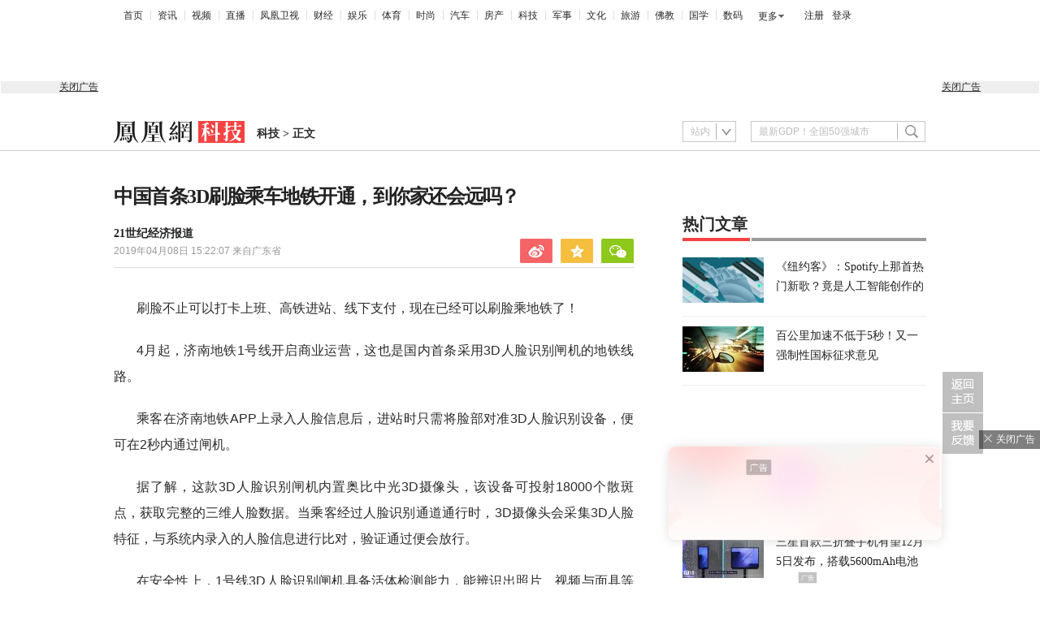

--- FILE ---
content_type: text/html; charset=UTF-8
request_url: https://region.ifeng.com/get?format=js&callback=fa_0_176301753892048
body_size: 85
content:
(function(){fa_0_176301753892048("9999_9999_[abroad][3.148.246.239]")})();

--- FILE ---
content_type: text/html; charset=utf-8
request_url: https://survey.news.ifeng.com/api/getaccumulatorweight?format=js&key=ucms_7lhpqj1S3rEding&serviceid=2&callback=getaccumulator
body_size: 83
content:
(function(){var surveyJsonVarStr___={"code":1,"msg":"success","data":{"browse":{"ucms_7lhpqj1S3rEding":92}}};
 getaccumulator(surveyJsonVarStr___);})();

--- FILE ---
content_type: text/javascript; charset=utf-8
request_url: https://x0.ifengimg.com/feprod/c/web/d/yg.js
body_size: 8416
content:
!function(e){var t={};function n(r){if(t[r])return t[r].exports;var i=t[r]={i:r,l:!1,exports:{}};return e[r].call(i.exports,i,i.exports,n),i.l=!0,i.exports}n.m=e,n.c=t,n.d=function(e,t,r){n.o(e,t)||Object.defineProperty(e,t,{enumerable:!0,get:r})},n.r=function(e){"undefined"!=typeof Symbol&&Symbol.toStringTag&&Object.defineProperty(e,Symbol.toStringTag,{value:"Module"}),Object.defineProperty(e,"__esModule",{value:!0})},n.t=function(e,t){if(1&t&&(e=n(e)),8&t)return e;if(4&t&&"object"==typeof e&&e&&e.__esModule)return e;var r=Object.create(null);if(n.r(r),Object.defineProperty(r,"default",{enumerable:!0,value:e}),2&t&&"string"!=typeof e)for(var i in e)n.d(r,i,function(t){return e[t]}.bind(null,i));return r},n.n=function(e){var t=e&&e.__esModule?function(){return e["default"]}:function(){return e};return n.d(t,"a",t),t},n.o=function(e,t){return Object.prototype.hasOwnProperty.call(e,t)},n.p="/",n(n.s=3)}([function(e,t,n){"use strict";var r,i=(r=document.createStyleSheet&&navigator.userAgent.indexOf("compatible")>-1&&navigator.userAgent.indexOf("MSIE")>-1,function(e){if(r)for(var t=document.createStyleSheet(),n=e.replace(/\/\*[^\*]*\*\//g,"").replace(/@[^{]*\{/g,"").match(/[^\{\}]+\{[^\}]+\}/g),i=0;i<n.length;i++){var o=n[i].match(/(.*)\s*\{\s*(.*)\}/);if(o)try{t.addRule(o[1],o[2])}catch(s){}}else{var a=document.createElement("style");a.type="text/css",a.innerHTML=e,document.getElementsByTagName("HEAD")[0].appendChild(a)}});e.exports=i},function(e,t,n){"use strict";function r(e){if(function(e){if(e)return"function"==typeof e&&(e=e()),"string"==typeof e&&("http:"==e.substr(0,5)||"https:"==e.substr(0,6)||"//"==e.substr(0,2));return!1}(e)){var t=document.createElement("IMG");t.onload=t.onerror=function(){this.onload=t.onerror=null,document.body.removeChild(this)},t.style.position="absolute",t.style.top="-1px",t.style.left="-1px",t.style.width="1px",t.style.height="1px",t.style.display="none",document.body.appendChild(t),t.src=e}}e.exports=function(e){for(var t=0;t<e.length;t++)r(e[t])}},function(e,t,n){"use strict";Object.defineProperty(t,"__esModule",{value:!0});var r="function"==typeof Symbol&&"symbol"==typeof Symbol.iterator?function(e){return typeof e}:function(e){return e&&"function"==typeof Symbol&&e.constructor===Symbol&&e!==Symbol.prototype?"symbol":typeof e},i=n(10),o=function(){var e=navigator.userAgent.toLowerCase(),t={br:"",device:"",ver:"",params:null,os:""};function n(e){for(var t=[{name:"ie",test:/msie/},{name:"opera",test:/opera/},{name:"firefox",test:/firefox/},{name:"safari",test:/safari.*(?!chrome)/},{name:"chrome",test:/chrome/},{name:"wph",test:/windows phone/},{name:"ps",test:/playstation/},{name:"uc",test:/ucbrowser|ucweb/},{name:"ps",test:/playstation/},{name:"xiaomi",test:/xiaomi/},{name:"qq",test:/qqbrowser/},{name:"weixin",test:/micromessenger/},{name:"360",test:/360browser/},{name:"baidu",test:/baidu/},{name:"qqwebview",test:/ qq/},{name:"sougou",test:/sougou/},{name:"liebao",test:/liebaofast/},{name:"letv",test:/eui browser/}],n="un",r=0;r<t.length;r++){var i=t[r];i.test.test(e)&&(n=i.name)}return n}return{br:t,getOs:function(){return""==t.os&&(t.os=function(e){if(navigator){var t="Win32"==navigator.platform||"Windows"==navigator.platform,n="Mac68K"==navigator.platform||"MacPPC"==navigator.platform||"Macintosh"==navigator.platform||"MacIntel"==navigator.platform;if(n)return"mac";if(t){if(e.indexOf("windows nt 5.0")>-1||e.indexOf("windows 2000")>-1)return"win2000";if(e.indexOf("windows nt 5.1")>-1||e.indexOf("windows XP")>-1)return"winXP";if(e.indexOf("windows nt 5.2")>-1||e.indexOf("windows 2003")>-1)return"win2003";if(e.indexOf("windows nt 6.0")>-1||e.indexOf("windows vista")>-1)return"winVista";if(e.indexOf("windows nt 6.1")>-1||e.indexOf("windows 7")>-1)return"win7"}if(/android/.test(e))return"android";if(e.match(/\(i[^;]+;( U;)? CPU.+Mac OS X/)||e.match(/iphone/)||e.match(/ipad/))return"ios";if("X11"==navigator.platform&&!t&&!n)return"unix";if(String(navigator.platform).indexOf("Linux")>-1)return"linux"}return"un"}(e)),t.os},getUrlParams:function(e){return null==t.params&&(t.params=function(){var e=window.location.search,t={};if(-1!=e.indexOf("?"))for(var n=e.substr(1).split("&"),r=0;r<n.length;r++){var i=n[r].substr(0,n[r].indexOf("=")),o=n[r].substr(n[r].indexOf("=")+1);t[i]=o}return t}()),!(!t.params||!t.params.hasOwnProperty(e))&&t.params[e]},getDevice:function(){return""==t.device&&(t.device=function(e){for(var t=[{name:"wph",test:/windows phone/},{name:"ipad",test:/ipad/},{name:"iphone",test:/iphone/},{name:"androidPad",test:/(?!.*mobile)android/},{name:"androidPhone",test:/android.*mobile/},{name:"android",test:/android/},{name:"pc",test:/windows/},{name:"mac",test:/macintosh|mac os x/}],n=0;n<t.length;n++){var r=t[n];if(r.test.test(e))return r.name}return"un"}(e)),t.device},getBrowser:function(){return""==t.br&&(t.br=n(e)),t.br},getBrowserVersion:function(){return""==t.br&&(t.br=n(e)),""==t.ver&&(t.ver=function(e){var t,n={};(t=e.match(/msie ([\d.]+)/))?n.msie=t[1]:(t=e.match(/firefox\/([\d.]+)/))?n.firefox=t[1]:(t=e.match(/360browser/))?n.b360=t[1]?t[1]:"-":(t=e.match(/qqbrowser\/([\d.]+)/))?n.bqq=t[1]:(t=e.match(/ucbrowser\/([\d.]+)/))?n.buc=t[1]:(t=e.match(/baidubrowser\/([\d.]+)/))?n.bbaidu=t[1]:(t=e.match(/sogoumobilebrowser\/([\d.]+)/))?n.bsgm=t[1]:(t=e.match(/liebaofast\/([\d.]+)/))?n.blbfast=t[1]:(t=e.match(/mb2345browser\/([\d.]+)/))?n.b2345=t[1]:(t=e.match(/4g explorer\/([\d.]+)/))?n.b4g=t[1]:(t=e.match(/huohoubrowser\/([\d.]+)/))?n.bhuohou=t[1]:(t=e.match(/maxthon[\/ ]([\d.]+)/))?n.maxthon=t[1]:(t=e.match(/(opera)|(opr)\/([\d.]+)/))?n.opera=t[3]:(t=e.match(/chrome\/([\d.]+)/))?n.chrome=t[1]:(t=e.match(/version\/([\d.]+).*safari/))?n.safari=t[1]:n.other="-";var r="";for(var i in n)r=n[i];return r}(e)),t.br+t.ver},now:Date.now||function(){return+new Date},creatUuid:function(){var e,t="0123456789ABCDEFGHIJKLMNOPQRSTUVWXYZabcdefghijklmnopqrstuvwxyz".split(""),n=[],r=16;for(r=r||t.length,e=0;e<32;e++)n[e]=t[0|Math.random()*r];return n.join("")},urlToObj:i.urlToObj,getMate:function(){for(var e=(document.head||document.getElementsByTagName("head")[0]).getElementsByTagName("meta"),t={},n=0;n<e.length;n++){var r=e[n];""!=r.name&&(t[r.name]=r.content)}return t},objectParseToString:i.objectParseToString,cookie:function(e,t,n){if(void 0===t){var r=null;if(document.cookie&&""!=document.cookie)for(var i=document.cookie.split(";"),o=0;o<i.length;o++){var a=i[o];if(" "==a.substr(0,1)&&(a=a.substr(1)),a.substring(0,e.length+1)==e+"="){r=decodeURIComponent(a.substring(e.length+1));break}}return r}n=n||{},null===t&&(t="",n.expires=-1);var s,u="";n.expires&&("number"==typeof n.expires||n.expires.toUTCString)&&("number"==typeof n.expires?(s=new Date).setTime(s.getTime()+24*n.expires*60*60*1e3):s=n.expires,u="; expires="+s.toUTCString());var l=n.path?"; path="+n.path:"",f=n.domain?"; domain="+n.domain:"",d=n.secure?"; secure":"";return document.cookie=[e,"=",encodeURIComponent(t),u,l,f,d].join(""),null},setLocal:function(e,t,n){if(void 0===n&&(n=!0),window.localStorage)try{localStorage.setItem(e,t)}catch(r){}n&&this.cookie(e,t,n)},getLocal:function(e,t){if(void 0===t&&(t=!0),window.localStorage)try{if(localStorage.getItem(e))return localStorage.getItem(e)}catch(n){}return t?this.cookie(e):-1},num2Time:function(e){return(parseInt(e/60)<10?"0"+parseInt(e/60)+":":parseInt(e/60)+":")+(parseInt(e%60)<10?"0"+parseInt(e%60):parseInt(e%60)+"")},lt10:function(e){return e<10?"0"+e:e},num2Duration:function(e){return parseInt(e/60)>=60?this.lt10(parseInt(e/3600))+":"+this.lt10(parseInt(e/60%60))+":"+this.lt10(parseInt(e%60)):this.lt10(parseInt(e/60))+":"+this.lt10(parseInt(e%60))},clone:function(e){var t,n,i;if("object"!=(void 0===e?"undefined":r(e))||null===e)return e;if(e instanceof Array)for(t=[],n=0,i=e.length;n<i;n++)"object"==r(e[n])&&null!=e[n]?t[n]=arguments.callee(e[n]):t[n]=e[n];else for(n in t={},e)"object"==r(e[n])&&null!=e[n]?t[n]=arguments.callee(e[n]):t[n]=e[n];return t},isHttps:function(){try{return"https:"==window.location.protocol}catch(e){}return!1},isArray:function(e){return"[object Array]"===Object.prototype.toString.call(e)},isFunction:function(e){return"[object Function]"===Object.prototype.toString.call(e)},isIe6:function(){return/msie 6/.test(navigator.userAgent.toLowerCase())},isNullObj:function(e){if("object"==(void 0===e?"undefined":r(e))){for(var t in e)return!1;return!0}return!1},isMobile:function(){return!!navigator.userAgent.match(/(phone|pad|pod|ios|android|mobile|blackberry|mqqbrowser|juc|fennec|wosbrowser|browserng|webos|symbian)/i)},getRndItemFromArr:function(e){return this.isArray(e)?e[Math.floor(Math.random()*e.length)]:e}}}();t["default"]=o},function(e,t,n){"use strict";var r="function"==typeof Symbol&&"symbol"==typeof Symbol.iterator?function(e){return typeof e}:function(e){return e&&"function"==typeof Symbol&&e.constructor===Symbol&&e!==Symbol.prototype?"symbol":typeof e},i=(s(n(1)),s(n(0)),n(4)),o=s(n(5)),a=s(n(11));function s(e){return e&&e.__esModule?e:{"default":e}}r(window.IfengAmgr)!=undefined&&(window.IfengAmgr.tplLib.yg={render:function(e,t){var n=e.ad_h5,r=e.ad2_h5,s=e.w,u=e.h,l=e.isActive,f=e.h5_isActive,d=e.a,c=e.h5_impression,p=e.isTemplet,m=e.ad,h=m===undefined?"":m,g=e.click_imp_arr,v=g===undefined?[]:g,b=e.imp_arr,w=e.thr_imp_src,y=w===undefined?"":w,x=e.click_arr,_=x===undefined?"":x,M=e.ap;if((0,i.isRemIfengPage)()){var E=(0,i.getRemPageFont)();s=(0,i.getWH)(s,E),u=(0,i.getWH)(u,E),""!=r&&(n=r)}else 1400==s&&(s=1e3,u=90);if(""!=y&&b.push(y),c&&b.push(c),"string"==typeof _&&_&&(_=_.split(",")),v=v.concat(_),t.style.height=u+"px",/chrome/.test(navigator.userAgent.toLowerCase())&&n)if(/\.html$/.test(n.toLowerCase())){var I='<div style="width:'+s+"px;height:"+u+'px;position:relative;margin:0 auto;"><img src="https://x0.ifengimg.com/feprod/c/feprod/c/ifengimcp/pic/20210108/3677f2773fd79f12b079_size1_w56_h34.png" style="width: 28px;height: 17px;overflow: hidden;position: absolute;left: 1px;bottom: 1px;z-index: 2;opacity: .8;transform: scale(.8);pointer-events:none;" /><iframe src="'+n+'" scrolling="no" frameborder="0" style="width:'+s+"px; height:"+u+'px; border:0px;background-color:transparent;" allowtransparency="true"></iframe>';f||(I+='<div style="width:'+ifa_w+'px;position:absolute; top:0px; left:0px;z-index:3;"><a href="'+d+'" target="_blank" style="width:'+s+"px;height:"+u+'px;display:block;"><img style="width:'+s+"px;height:"+u+'px;border:0px" src="https://c1.ifengimg.com/mappa1x1/2017/07/27/1x1.gif"></a></div>'),I+="</div>",t.innerHTML=I}else t.innerHTML='<div style="clear:both;position:relative;margin:0 auto;width:'+s+"px;height:"+u+'px;"><img src="https://x0.ifengimg.com/feprod/c/feprod/c/ifengimcp/pic/20210108/3677f2773fd79f12b079_size1_w56_h34.png" style="width: 28px;height: 17px;overflow: hidden;position: absolute;left: 1px;bottom: 1px;z-index: 2;opacity: .8;transform: scale(.8);pointer-events:none;" /><a  target="_blank" href="'+d+'" style="width:'+s+"px;height:"+u+'px;display:block;"><img src="'+n+'" style="width:'+s+"px;height:"+u+'px;border:none;" /></a>',cnt+='</div><div class="clear"></div>';else if(/\.swf$/.test(h.toLowerCase()))!function(e,n,r,i,o,a){var l="flash_click_"+Math.ceil(1e6*Math.random()),f="ygclk"+Math.ceil(1e6*Math.random()),d="",c="";o&&(d="clickTag="+(n=encodeURIComponent(n)));var p='<embed  width="'+r+'px" height="'+i+'px" wmode="opaque" src="'+e+'" allowScriptAccess="always" flashvars="'+d+'" type="application/x-shockwave-flash"></embed>';/msie/.test(navigator.userAgent.toLowerCase())&&(p='<object  width="'+r+'px" height="'+i+'px" classid="clsid:D27CDB6E-AE6D-11cf-96B8-444553540000" codebase="http://download.macromedia.com/pub/shockwave/cabs/flash/swflash.cab#version=6,0,29,0" id="flash_swf_'+l+'"><param name="wmode" value="opaque"/><param name="allowScriptAccess" value="always"><param name="movie" value="'+e+'"><param name="flashvars" value="'+d+'">'+p+"</object>"),c+='<div style="clear: both; margin: 0 auto; width:'+r+"px;height:"+i+'px;" id="flash_outer_2_'+l+'"><div style="width:'+r+"px;height:"+i+'px;position:relative;" id="flash_outer_1_'+l+'"><img src="https://x0.ifengimg.com/feprod/c/feprod/c/ifengimcp/pic/20210108/3677f2773fd79f12b079_size1_w56_h34.png" style="width: 28px;height: 17px;overflow: hidden;position: absolute;left: 1px;bottom: 1px;z-index: 2;opacity: .8;transform: scale(.8);pointer-events:none;" />'+p,o||(c+='<div style="width:'+r+'px;position:absolute; top:0px; left:0px;z-index:3;"><a id="'+f+'" href="'+n+'" target="_blank" style="width:'+s+"px;height:"+u+'px;display:block;"><img style="width:'+r+"px;height:"+i+'px;border:0px" src="https://c1.ifengimg.com/mappa1x1/2017/07/27/1x1.gif"></a></div>'),c+='</div></div><div class="clear"></div>',t.innerHTML=c}(h,d,s,u,l);else if(/\.html$/.test(h.toLowerCase()))t.innerHTML='<div style="clear:both;position:relative;margin:0 auto;width:'+s+"px;height:"+u+'px;"><img src="https://x0.ifengimg.com/feprod/c/feprod/c/ifengimcp/pic/20210108/3677f2773fd79f12b079_size1_w56_h34.png" style="width: 28px;height: 17px;overflow: hidden;position: absolute;left: 1px;bottom: 1px;z-index: 2;opacity: .8;transform: scale(.8);pointer-events:none;" /><iframe src="'+d+'" scrolling="no" frameborder="0" style="width:'+s+"px; height:"+u+'px; border:0px;background-color:transparent;" allowtransparency="true"></iframe></div><div class="clear"></div>';else{var A="";A+="off"==p?'<div style="clear:both;position:relative;margin:0 auto;width:'+s+"px;height:"+u+'px;"><a target="_blank" href="'+d+'" style="width:'+s+"px;height:"+u+'px;display:block;"><img src="'+h+'" style="width:'+s+"px;height:"+u+'px;border:none;" /></a>':'<div style="clear:both;position:relative;margin:0 auto;width:'+s+"px;height:"+u+'px;"><img src="https://x0.ifengimg.com/feprod/c/feprod/c/ifengimcp/pic/20210108/3677f2773fd79f12b079_size1_w56_h34.png" style="width: 28px;height: 17px;overflow: hidden;position: absolute;left: 1px;bottom: 1px;z-index: 2;opacity: .8;transform: scale(.8);pointer-events:none;" /><a target="_blank" href="'+d+'" style="width:'+s+"px;height:"+u+'px;display:block;"><img src="'+h+'" style="width:'+s+"px;height:"+u+'px;border:none;" /></a>',A+='</div><div class="clear"></div>',t.innerHTML=A}"on"==p&&(0,o["default"])(t,{murls:b||[],curls:v||[]}),setTimeout(function(){var e=0;-1!=["174","23194","175","198"].indexOf(M+"")&&(e=1),s>=1e3&&(e=1),-1!=["24"].indexOf(M+"")&&(e=0),(0,a["default"])(t.querySelector("div"),{animate:e})},500)},version:"1.0.0"})},function(e,t,n){"use strict";function r(){return window.allData&&window.__IFENG_ENV__&&window.__IFENG_ENV__.minWidth>0&&window.__IFENG_ENV__.maxWidth>0&&window.__IFENG_ENV__.divisor>0}function i(){return r()?window.__IFENG_ENV__.maxWidth/window.__IFENG_ENV__.divisor:14}Object.defineProperty(t,"__esModule",{value:!0}),t.isRemIfengPage=r,t.getRemPageFont=function(){if(document.documentElement.style.fontSize)return document.documentElement.style.fontSize.replace("px","");return 0},t.getWH=function(e,t){return e*t/window.IfengAmgr.maxfontsize},t.getMaxfontsize=i,t.getRemfontsize=function(e){var t=i();return e/t}},function(e,t,n){"use strict";Object.defineProperty(t,"__esModule",{value:!0});var r=u(n(6)),i=u(n(7)),o=u(n(8)),a=u(n(1)),s=(u(n(9)),u(n(2)));function u(e){return e&&e.__esModule?e:{"default":e}}var l="org-href-data";function f(e){e.getAttribute(l)||e.href&&-1!=e.href.indexOf("//")&&e.setAttribute(l,e.href)}function d(e,t){var n=e.getAttribute(l);return n?m(n,t):e.href}function c(e,t){if(!e.isMove){e.clickEndTime=Date.now();var n=p(t);s["default"].isMobile()?(e.upMouseX=e.downMouseX,e.upMouseY=e.downMouseY):(e.upMouseX=n.x,e.upMouseY=n.y);var r=e.curls,i=[].concat(function(e){if(Array.isArray(e)){for(var t=0,n=Array(e.length);t<e.length;t++)n[t]=e[t];return n}return Array.from(e)}(r)),o=t.currentTarget;if(e.width=o.offsetWidth,e.height=o.offsetHeight,e.url&&o.setAttribute("jump_url",e.url),e.dpurl&&o.setAttribute("jump_dpurl",e.dpurl),e.upMouseX==e.downMouseX&&e.upMouseY==e.downMouseY){for(var a=o.querySelectorAll("a"),u=a.length,l=0;l<u;l++){var f=a[l];f.href=d(f,e)}"A"==o.tagName&&(o.href=d(o,e)),i=[];for(var c=0;c<r.length;c++){var h=r[c];h=m(h,e),i.push(h)}if(e.url){var g=m(e.url,e);o.setAttribute("jump_url",g)}if(e.dpurl){var v=m(e.dpurl,e);o.setAttribute("jump_dpurl",v)}}return{curls:i}}}function p(e){var t=-99,n=-99;if(s["default"].isMobile()){var r=e.targetTouches||e.touches;if(1==r.length){var i=r[0],o=i.clientX,a=i.clientY,u=e.currentTarget.getBoundingClientRect(),l=u.left,f=u.top;t=Math.floor(o-l),n=Math.floor(a-f)}}else t=Math.floor(e.offsetX),n=Math.floor(e.offsetY);var d=e.currentTarget,c=d.offsetWidth,p=d.offsetHeight;return-99!=t&&-99!=n&&(t=Math.max(0,t),n=Math.max(0,n),t>=c&&(t=c),n>=p&&(n=p)),{x:t,y:n}}function m(e,t){for(var n=[{macro:"__EVENT_TIME_START__",replaceKey:"clickStartTime"},{macro:"__EVENT_TIME_END__",replaceKey:"clickEndTime"},{macro:"__OFFSET_X__",replaceKey:"upMouseX"},{macro:"__OFFSET_Y__",replaceKey:"upMouseY"},{macro:"__DOWN_X__",replaceKey:"downMouseX"},{macro:"__DOWN_Y__",replaceKey:"downMouseY"},{macro:"__UP_X__",replaceKey:"upMouseX"},{macro:"__UP_Y__",replaceKey:"upMouseY"},{macro:"__ADSPACE_W__",replaceKey:"width"},{macro:"__ADSPACE_H__",replaceKey:"height"}],r=0;r<n.length;r++){var i=n[r],o=i.macro,a=i.replaceKey,s=new RegExp("="+o,"gi");t.hasOwnProperty(a)&&e&&(e=e.replace(s,"="+t[a]))}return e}function h(e){for(var t=[],n=0;n<e.length;n++)e[n]&&t.push(e[n]);return t}function g(e){return"A"==e.tagName&&e.href&&-1!=e.href.indexOf("//")}t["default"]=function(e,t){var n=t.murls,u=n===undefined?[]:n,l=t.curls,d=l===undefined?[]:l,m=t.url,v=m===undefined?"":m,b=t.dpurl,w=b===undefined?"":b,y=h(u),x=h(d),_={};if(e&&(0,r["default"])(e)){_.el=e,_.murls=u,_.curls=d,_.url=v,_.dpurl=w,_.width=e.offsetWidth,_.height=e.offsetHeight;var M=e.eventAdFnList;if(M&&M.length>0)for(var E=0;E<M.length;E++){var I=e.eventAdFnList[E];o["default"].removeEvent(e,I.key,I.fn)}M=[];var A=function(e){!function(e,t){e.clickStartTime=Date.now(),e.clickEndTime=0,e.isMove=!1;var n=p(t);e.downMouseX=n.x,e.downMouseY=n.y;for(var r=t.currentTarget,i=r.querySelectorAll("a"),o=i.length,a=0;a<o;a++)f(i[a]);"A"==r.tagName&&f(r)}(_,e)},k=function(e){!function(e,t){e.isMove=!0;var n=p(t);e.upMouseX=n.x,e.upMouseY=n.y}(_,e)},T=function(e){var t=c(_,e);x=t.curls};s["default"].isMobile()?(M.push({key:"touchstart",fn:A}),M.push({key:"touchmove",fn:k}),M.push({key:"touchend",fn:T})):(M.push({key:"mousedown",fn:A}),M.push({key:"mousedmove",fn:k}),M.push({key:"mouseup",fn:T}));var O=null;document.body&&e!=document.body&&(O=e.getElementsByTagName("IFRAME")[0]),O?Array.isArray(x)&&x.length&&new i["default"](O,function(){(0,a["default"])(x)}):M.push({key:"click",fn:function(t){var n=function(e){for(var t=e.querySelectorAll("a"),n=t.length,r=[],i=0;i<n;i++){var o=t[i];g(o)&&r.push(o)}return r}(e);if(n.length>0)for(var r=t.target;r!=e;){if(-1!=n.indexOf(r)){(0,a["default"])(x);break}r=r.parentNode}else(0,a["default"])(x)}}),e.eventAdFnList=M;for(var S=0;S<e.eventAdFnList.length;S++){var P=e.eventAdFnList[S];o["default"].addEvent(e,P.key,P.fn)}}(0,a["default"])(y)}},function(e,t,n){"use strict";var r="function"==typeof Symbol&&"symbol"==typeof Symbol.iterator?function(e){return typeof e}:function(e){return e&&"function"==typeof Symbol&&e.constructor===Symbol&&e!==Symbol.prototype?"symbol":typeof e};e.exports=function(e){return"object"===("undefined"==typeof HTMLElement?"undefined":r(HTMLElement))?e instanceof HTMLElement:e&&"object"===(void 0===e?"undefined":r(e))&&1===e.nodeType&&"string"==typeof e.nodeName}},function(e,t,n){"use strict";Object.defineProperty(t,"__esModule",{value:!0});var r=function(){function e(e,t){for(var n=0;n<t.length;n++){var r=t[n];r.enumerable=r.enumerable||!1,r.configurable=!0,"value"in r&&(r.writable=!0),Object.defineProperty(e,r.key,r)}}return function(t,n,r){return n&&e(t.prototype,n),r&&e(t,r),t}}();var i=function(){function e(t,n){!function(e,t){if(!(e instanceof t))throw new TypeError("Cannot call a class as a function")}(this,e),this._iframe=t,this._fn=n,this.init()}return r(e,[{key:"bind",value:function(e,t,n,r){r=r||!1,e.addEventListener?e.addEventListener(t,n,r):e.attachEvent("on"+t,n)}},{key:"isPC",value:function(){var e=navigator.userAgent.toLowerCase();return!/android|iphone|ipod|ipad|windows phone|mqqbrowser/i.test(e)}},{key:"init",value:function(){var e=!1;this.isPC()&&(this.bind(this._iframe,"mouseenter",function(){window.focus(),e=!0}),this.bind(this._iframe,"mouseout",function(){e=!1}),this.bind(window,"blur",function(){e&&this._fn()},!0))}}]),e}();t["default"]=i},function(e,t,n){"use strict";var r={$E:function(e){var t="string"==typeof e?document.getElementById(e):e;return null!=t?t:null},addEvent:function(e,t,n){var r=this.$E(e);if(null!=r)if(-1!=t.indexOf(",")){for(var i=t.split(","),o=0,a=i.length;o<a;o++){var s=i[o];if(""==s)return;r.attachEvent?r.attachEvent("on"+s,n):r.addEventListener(s,n,!1)}i=null}else r.attachEvent?r.attachEvent("on"+t,n):r.addEventListener(t,n,!1)},removeEvent:function(e,t,n){var r=this.$E(e);if(null!=r&&"function"==typeof n&&void 0!==t)if(-1!=t.indexOf(",")){for(var i=t.split(","),o=0,a=i.length;o<a;o++){var s=i[o];if(""==s)return;r.addEventListener?r.removeEventListener(s,n,!1):r.attachEvent&&r.detachEvent("on"+s,n)}i=null}else r.addEventListener?r.removeEventListener(t,n,!1):r.attachEvent&&r.detachEvent("on"+t,n)}};e.exports=r},function(e,t,n){"use strict";Object.defineProperty(t,"__esModule",{value:!0});var r=o(n(0)),i=o(n(2));function o(e){return e&&e.__esModule?e:{"default":e}}var a={};"undefined"!=typeof window.IfengAmgr&&(window.IfengAmgr.hasOwnProperty("STYLE_MGR")||(window.IfengAmgr.STYLE_MGR={}),window.IfengAmgr.hasOwnProperty("DIV_ID")||(window.IfengAmgr.DIV_ID=0),a=window.IfengAmgr.STYLE_MGR);var s={getTemplate:function(e,t,n,o){if(void 0!==t){if(!a.hasOwnProperty(o)){var u=i["default"].creatUuid();t=t.replace(new RegExp(o,"g"),o+u),(0,r["default"])(t),a[o]=o+u}n=n.replace(new RegExp(o,"g"),a[o])}var l=i["default"].creatUuid();window.IfengAmgr&&window.IfengAmgr.hasOwnProperty("DIV_ID")&&(l+="_"+window.IfengAmgr.DIV_ID,window.IfengAmgr.DIV_ID++);for(var f=n.match(/#{[a-z_A-Z0-9]{1,}}/g)||[],d=[],c=0;c<f.length;c++){var p=f[c].replace(/^#{?|}$/g,"");n=n.replace(f[c],p+l),d.push(p)}e.innerHTML=n,e.doms={};for(c=0;c<d.length;c++){p=d[c];e.doms[p]=s.$E(p+l)}return d},$E:function(e){var t="string"==typeof e?document.getElementById(e):e;return null!=t?t:null},$C:function(e){return document.createElement(e)},imgResize:function(e,t,n){var r=s.$E(e);if(r){var i=r.getElementsByTagName("img")[0];i.onload=function(){var e,t=this.width,o=this.height,a=r.clientWidth,s=r.clientHeight,u=a/t,l=s/o;switch(e=u<1||l<1?1!=n?u>=l?u:l:u<=l?u:l:u>=l?u:l,n){case 0:t=a,o=s;break;case 1:case 2:e<1&&(t=parseInt(t*e),o=parseInt(o*e));break;case 3:t=parseInt(t*e),o=parseInt(o*e)}i.style.height=o+"px",i.style.width=t+"px",i.style.marginTop=(s-o)/2+"px",i.style.marginLeft=(a-t)/2+"px"},i.src=t}},getPositionInDocument:function(e){var t=e.getBoundingClientRect(),n=window.pageXOffset||document.documentElement.scrollLeft,r=window.pageYOffset||document.documentElement.scrollTop;return{left:Math.round(t.left)+n,right:Math.round(t.right)+n,top:Math.round(t.top)+r,bottom:Math.round(t.bottom)+r,width:Math.round(t.width||t.right-t.left),height:Math.round(t.height||t.bottom-t.top)}},getCoordinates:function(e,t){var n=(e=e||window.event).target||e.srcElement,r={x:e.offsetX||e.layerX,y:e.offsetY||e.layerY},i=s.getPositionInDocument(t);return n!==t&&(r.x=Math.max(this.getPositionInDocument(n).left-i.left+(e.offsetX||e.layerX),0),r.y=Math.max(this.getPositionInDocument(n).top-i.top+(e.offsetY||e.layerY),0)),i={x:Math.round(r.x),y:Math.round(r.y)}}};t["default"]=s},function(e,t,n){"use strict";e.exports={urlToObj:function(e){var t={},n=e;-1!=e.indexOf("?")&&(n=e.substr(e.indexOf("?")+1));for(var r=n.split("&"),i=0;i<r.length;i++){var o=r[i].substr(0,r[i].indexOf("=")),a=r[i].substr(r[i].indexOf("=")+1);t[o]=a}return t},objectParseToString:function(e){if(null==e)return"";var t="",n=0;for(var r in e)t+=n>0?"&"+r+"="+e[r]:r+"="+e[r],n++;return t}}},function(e,t,n){"use strict";Object.defineProperty(t,"__esModule",{value:!0}),t["default"]=function(e,t){var n=t.animate,r=n===undefined?0:n,i=t.animateColor,a=i===undefined?"#FFFFFF":i,s=t.animateHeight,u=s===undefined?3:s,l=t.animateTime,f=l===undefined?1:l,d=(t.ap,t.animateType),c=d===undefined?1:d,p=(t.w,t.h,t.zIndex),m=p===undefined?999:p;if(0==r)return;if(2==c){var h=document.createElement("IMG");h.src="http://x0.ifengimg.com/feprod/c/2023_7_10/10_48_33/2.png",h.style.cssText="position: absolute;display: block;top: 0px;left: 0px;width: 100%;height:100%,z-index:2;";var g=document.createElement("IMG");g.src="http://x0.ifengimg.com/feprod/c/2023_7_10/10_48_33/1.gif",g.style.cssText="position: absolute;display: block;top: 0px;left: 0px;width: 100%;height:100%,z-index:3;",e.appendChild(h),e.appendChild(g)}else{var v=window.IfengAmgr.borderAnimate,b=v===undefined?"":v;if(""==b){b="animate"+window.IfengAmgr.uuid()+"_",window.IfengAmgr.borderAnimate=b;var w="@keyframes "+b+"1{\n            0%{\n                left: -100%;\n            }\n            50%,100%{\n                left: 100%;\n            }\n        }\n        @keyframes "+b+"2{\n            0%{\n            top: -100%;\n            }\n            50%,100%{\n                top: 100%;\n            }\n        }\n        @keyframes "+b+"3{\n            0%{\n            right: -100%;\n            }\n            50%,100%{\n                right: 100%;\n            }\n        }\n        @keyframes "+b+"4{\n            0%{\n            bottom: -100%;\n            }\n            50%,100%{\n                bottom: 100%;\n            }\n        }";(0,o["default"])(w)}for(var y=["position: absolute;display: block;top: 0px;left: 0px;width: 100%;height: "+u+"px;background: linear-gradient(90deg,transparent,"+a+");animation:"+b+"1 "+f+"s linear infinite;pointer-events: none;z-index:"+m,"position: absolute;display: block;top: 0px;right: 0px;width: "+u+"px;height: 100%;background: linear-gradient(180deg,transparent,"+a+");animation:"+b+"2 "+f+"s linear infinite;pointer-events: none;z-index:"+m,"position: absolute;display: block;bottom: 0px;right: 0px;width: 100%;height: "+u+"px;background: linear-gradient(270deg,transparent,"+a+");animation:"+b+"3 "+f+"s linear infinite;pointer-events: none;z-index:"+m,"position: absolute;display: block;bottom: 0px;left: 0px;width: "+u+"px;height: 100%; background: linear-gradient(360deg,transparent,"+a+");animation:"+b+"4 "+f+"s linear infinite;pointer-events: none;z-index:"+m],x=0;x<4;x++){var _=document.createElement("SPAN");_.style.cssText=y[x],_.style.animationDelay=x*f/4+"s",e.appendChild(_)}e.style.overflow="hidden"}};var r,i=n(0),o=(r=i)&&r.__esModule?r:{"default":r}}]);
//# sourceMappingURL=yg.js.map
//-----[MjAyMy0xMi0xOCAxMDo0NzoxNy10bXAvd2VicGFjay5pZmVuZy5jb20uY29uZmlnLmpzLWhvc3RuYW1lOnh1eWFmZW5nZGVNYWNCb29rLVByby5sb2NhbC1pcDoxNjkuMjU0LjU5LjE2]---//

--- FILE ---
content_type: text/plain;charset=UTF-8
request_url: https://ax.ifeng.com/showcode?adids=42387,41662&uid=1763017539064_hjc4q5653&w=640,640&h=30,30&dm=tech.ifeng.com&tc=1763017540501&cl=5&nst=1554736927&keywords=%E5%9C%B0%E9%93%81%20%E4%BA%BA%E8%84%B8%E8%AF%86%E5%88%AB%20%E9%97%B8%E6%9C%BA%20%E4%BA%BA%E8%84%B8%20%E5%8F%B7%E7%BA%BF%20%E6%B5%8E%E5%8D%97%20%E4%B9%98%E5%AE%A2%20%E9%9D%A2%E5%85%B7%20%E4%BB%8B%E8%B4%A8%20%E8%BF%9B%E7%AB%99%20%E6%94%BB%E5%87%BB%E8%A1%8C%E4%B8%BA%20%E8%BF%87%E9%97%B8%E6%9C%BA%20%E5%8D%A1%E7%89%87%20%E7%BA%BF%E8%B7%AF%20%E4%B8%AD%E5%85%89%20%E8%A7%86%E9%A2%91%20%E7%85%A7%E7%89%87%20%E5%B7%A5%E4%BD%9C%E4%BA%BA%E5%91%98%20%E4%BF%A1%E6%81%AF%20%E7%B3%BB%E7%BB%9F%20%E9%97%AE%E9%A2%98%20%E6%89%8B%E6%9C%BA%20%E9%9B%86%E5%9B%A2%20%E8%BD%A8%E9%81%93%E4%BA%A4%E9%80%9A%20%E9%AB%98%E9%93%81%20%E7%BA%BF%E4%B8%8B%20%E6%B4%BB%E4%BD%93%20%E5%86%85%E7%BD%AE%20%E4%B9%98%E8%BD%A6%20%E8%AF%AF%E8%AF%86%E7%8E%87%20%E7%89%B9%E5%BE%81%20%E8%B4%AD%E7%A5%A8%20%E6%8E%92%E9%98%9F%20%E8%84%B8%E9%83%A8%20%E5%AF%B9%E5%87%86%20%E6%95%B0%E6%8D%AE%20%E8%83%BD%E5%8A%9B%20%E5%95%86%E4%B8%9A%20%E6%91%84%E5%83%8F%E5%A4%B4%20%E5%AE%89%E5%85%A8%E6%80%A7%20%E6%95%88%E7%8E%87&hls=1&cb=fa_0_176301754050132
body_size: 2214
content:
fa_0_176301754050132({"42387":{"ap":"42387","b":"89","cf":"iamsfloor","code":"%3C%21--%23%7B%22data%22%3A%7B%22a%22%3A%22https%3A%2F%2Fmall.ifeng.com%2Fc%2F8a90wqzyL3R%22%2C%22style%22%3A%22font-weight%3A%20bold%3Btext-decoration%3A%20underline%3B%22%2C%22txt%22%3A%22%E8%80%B3%E6%9C%BA%E7%95%8C%E2%80%9C%E5%8A%B3%E6%96%AF%E8%8E%B1%E6%96%AF%E2%80%9D%EF%BC%8C%E6%88%B4%E4%B8%80%E6%95%B4%E5%A4%A9%E9%83%BD%E4%B8%8D%E7%97%9B%EF%BC%8C%E9%98%B2%E6%B0%B4%E9%98%B2%E6%8E%89%EF%BC%8C%E8%BF%90%E5%8A%A8%E5%BF%85%E5%A4%87%22%2C%22ad_label%22%3A%220%22%2C%22click_imp_arr%22%3A%22%22%2C%22icon%22%3A%22https%3A%2F%2Fx0.ifengimg.com%2Ffeprod%2Fc%2F2025_6_23%2F11_8_23%2F811750658941_.pic.jpg%22%7D%2C%22script%22%3A%22textlink.js%22%2C%22creativename%22%3A%22pc-A-OWS%E9%A3%9E%E7%90%83%E5%BC%80%E6%94%BE%E5%BC%8F%E8%80%B3%E6%9C%BA%22%2C%22callback%22%3A%22textlink%22%7D%23--%3E","ct":"0","curls":["https://ax.ifeng.com/c?p=[base64]&t_tk_type=ifeng_clk&t_tk_ap=_42387_&downX=__DOWN_X__&downY=__DOWN_Y__&upX=__UP_X__&upY=__UP_Y__&downxtx=__DOWN_X_TX__&downytx=__DOWN_Y_TX__&upxtx=__UP_X_TX__&upytx=__UP_Y_TX__&fhwidth=__FH_WIDTH__&fhheight=__FH_HEIGHT__&fhwidthtx=__FH_WIDTH_TX__&fhheighttx=__FH_HEIGHT_TX__&xmaxacctx=__X_MAX_ACC_TX__&ymaxacctx=__Y_MAX_ACC_TX__&zmaxacctx=__Z_MAX_ACC_TX__&sldtx=__SLD_TX__"],"h":"30","murls":["https://ax.ifeng.com/i?p=[base64]&t_tk_type=ifeng_imp&t_tk_bid=_89_&t_tk_ap=_42387_"],"rid":"0","w":"640"},"41662":{"ap":"41662","b":"41","cf":"iis","code":"%7B%0D%0A%09%22data%22%3A%20%7B%0D%0A%09%09%22tuid%22%3A%20%22u6895997%22%2C%0D%0A%09%09%22w%22%3A%20%22100%25%22%2C%0D%0A%09%09%22h%22%3A%20%2280%22%2C%0D%0A%09%09%22top%22%3A%20%22-24%22%2C%0D%0A%09%09%22adTag%22%3A%201%0D%0A%09%7D%2C%0D%0A%09%22script%22%3A%20%22baiduTxtList.js%22%2C%0D%0A%09%22callback%22%3A%20%22baiduTxtList%22%0D%0A%7D","ct":"1-1-2918","h":"30","murls":["https://ax.ifeng.com/i?p=[base64]&t_tk_type=ifeng_imp&t_tk_bid=_41_&t_tk_ap=_41662_","http://cm.fastapi.net/?dspid=100037&x=1&noredirect=1&dspuid=1763017539064_hjc4q5653"],"rid":"5913","sn":"百度","w":"640"}})

--- FILE ---
content_type: text/plain;charset=UTF-8
request_url: https://ax.ifeng.com/showcode?adids=23181&uid=1763017539064_hjc4q5653&w=300&h=250&dm=tech.ifeng.com&tc=1763017540185&cl=5&nst=1554736927&keywords=%E5%9C%B0%E9%93%81%20%E4%BA%BA%E8%84%B8%E8%AF%86%E5%88%AB%20%E9%97%B8%E6%9C%BA%20%E4%BA%BA%E8%84%B8%20%E5%8F%B7%E7%BA%BF%20%E6%B5%8E%E5%8D%97%20%E4%B9%98%E5%AE%A2%20%E9%9D%A2%E5%85%B7%20%E4%BB%8B%E8%B4%A8%20%E8%BF%9B%E7%AB%99%20%E6%94%BB%E5%87%BB%E8%A1%8C%E4%B8%BA%20%E8%BF%87%E9%97%B8%E6%9C%BA%20%E5%8D%A1%E7%89%87%20%E7%BA%BF%E8%B7%AF%20%E4%B8%AD%E5%85%89%20%E8%A7%86%E9%A2%91%20%E7%85%A7%E7%89%87%20%E5%B7%A5%E4%BD%9C%E4%BA%BA%E5%91%98%20%E4%BF%A1%E6%81%AF%20%E7%B3%BB%E7%BB%9F%20%E9%97%AE%E9%A2%98%20%E6%89%8B%E6%9C%BA%20%E9%9B%86%E5%9B%A2%20%E8%BD%A8%E9%81%93%E4%BA%A4%E9%80%9A%20%E9%AB%98%E9%93%81%20%E7%BA%BF%E4%B8%8B%20%E6%B4%BB%E4%BD%93%20%E5%86%85%E7%BD%AE%20%E4%B9%98%E8%BD%A6%20%E8%AF%AF%E8%AF%86%E7%8E%87%20%E7%89%B9%E5%BE%81%20%E8%B4%AD%E7%A5%A8%20%E6%8E%92%E9%98%9F%20%E8%84%B8%E9%83%A8%20%E5%AF%B9%E5%87%86%20%E6%95%B0%E6%8D%AE%20%E8%83%BD%E5%8A%9B%20%E5%95%86%E4%B8%9A%20%E6%91%84%E5%83%8F%E5%A4%B4%20%E5%AE%89%E5%85%A8%E6%80%A7%20%E6%95%88%E7%8E%87&hls=1&cb=fa_0_176301754018586
body_size: 1521
content:
fa_0_176301754018586({"23181":{"ap":"23181","b":"89","cf":"iamsfloor","code":"%3Cscript%20type%3D%27text%2Fjavascript%27%3Evar%20a%20%3D%20%27http%3A%2F%2Fa.ifeng.com%2F%27%3Bvar%20ad%20%3D%20%27https%3A%2F%2Fc1.ifengimg.com%2FiamsImg%2F2019%2F12%2F13%2Fea3a2c1fa727e21a392a9e1e6eb3f0ea_w300_h250.jpg%27%3Bvar%20ad_h5%20%3D%20%27%27%3Bvar%20w%20%3D%20%27300%27%3Bvar%20h%20%3D%20%27250%27%3Bvar%20isActive%20%3D%200%3Bvar%20h5_isActive%20%3D%200%3Bvar%20h5_impression%20%3D%20%27%27%3Bvar%20isTemplet%20%3D%20%27on%27%3B%3C%2Fscript%3E%3Cscript%20type%3D%27text%2Fjavascript%27%20src%3D%27https%3A%2F%2Fc0.ifengimg.com%2Fa98b27eebe4deb98%2F2017%2F22%2Fyingguang-2017-h5-imp.js%27%3E%3C%2Fscript%3E%3Cscript%3Evar%20thr_imp_src%20%3D%27%27%20%3Bif%20%28thr_imp_src%20%21%3D%20%27%27%29%20%7Bdocument.write%28%27%3Cimg%20style%3D%22width%3A1px%3Bheight%3A1px%3Bdisplay%3Anone%3B%22%20src%3D%22%27%2Bthr_imp_src%2B%27%22%20%2F%3E%27%29%3B%7D%3C%2Fscript%3E%3C%21--%23%7B%22data%22%3A%7B%22thr_imp_src%22%3A%22%22%2C%22w%22%3A%22300%22%2C%22h%22%3A%22250%22%2C%22a%22%3A%22http%3A%2F%2Fa.ifeng.com%2F%22%2C%22ad%22%3A%20%22https%3A%2F%2Fc1.ifengimg.com%2FiamsImg%2F2019%2F12%2F13%2Fea3a2c1fa727e21a392a9e1e6eb3f0ea_w300_h250.jpg%22%2C%22ad_h5%22%3A%22%22%2C%22isActive%22%3A0%2C%22h5_isActive%22%3A0%2C%22h5_impression%22%3A%22%22%2C%22isTemplet%22%3A%22on%22%7D%2C%22script%22%3A%22yg.js%22%2C%22callback%22%3A%22yg%22%7D%23--%3E","ct":"0","curls":["https://ax.ifeng.com/c?p=[base64]&t_tk_type=ifeng_clk&t_tk_ap=_23181_&downX=__DOWN_X__&downY=__DOWN_Y__&upX=__UP_X__&upY=__UP_Y__&downxtx=__DOWN_X_TX__&downytx=__DOWN_Y_TX__&upxtx=__UP_X_TX__&upytx=__UP_Y_TX__&fhwidth=__FH_WIDTH__&fhheight=__FH_HEIGHT__&fhwidthtx=__FH_WIDTH_TX__&fhheighttx=__FH_HEIGHT_TX__&xmaxacctx=__X_MAX_ACC_TX__&ymaxacctx=__Y_MAX_ACC_TX__&zmaxacctx=__Z_MAX_ACC_TX__&sldtx=__SLD_TX__"],"h":"250","murls":["https://ax.ifeng.com/i?p=[base64]&t_tk_type=ifeng_imp&t_tk_bid=_89_&t_tk_ap=_23181_"],"rid":"0","w":"300"}})

--- FILE ---
content_type: text/plain;charset=UTF-8
request_url: https://ax.ifeng.com/showcode?adids=2343&uid=1763017539064_hjc4q5653&w=300&h=250&dm=tech.ifeng.com&tc=1763017540185&cl=5&nst=1554736927&keywords=%E5%9C%B0%E9%93%81%20%E4%BA%BA%E8%84%B8%E8%AF%86%E5%88%AB%20%E9%97%B8%E6%9C%BA%20%E4%BA%BA%E8%84%B8%20%E5%8F%B7%E7%BA%BF%20%E6%B5%8E%E5%8D%97%20%E4%B9%98%E5%AE%A2%20%E9%9D%A2%E5%85%B7%20%E4%BB%8B%E8%B4%A8%20%E8%BF%9B%E7%AB%99%20%E6%94%BB%E5%87%BB%E8%A1%8C%E4%B8%BA%20%E8%BF%87%E9%97%B8%E6%9C%BA%20%E5%8D%A1%E7%89%87%20%E7%BA%BF%E8%B7%AF%20%E4%B8%AD%E5%85%89%20%E8%A7%86%E9%A2%91%20%E7%85%A7%E7%89%87%20%E5%B7%A5%E4%BD%9C%E4%BA%BA%E5%91%98%20%E4%BF%A1%E6%81%AF%20%E7%B3%BB%E7%BB%9F%20%E9%97%AE%E9%A2%98%20%E6%89%8B%E6%9C%BA%20%E9%9B%86%E5%9B%A2%20%E8%BD%A8%E9%81%93%E4%BA%A4%E9%80%9A%20%E9%AB%98%E9%93%81%20%E7%BA%BF%E4%B8%8B%20%E6%B4%BB%E4%BD%93%20%E5%86%85%E7%BD%AE%20%E4%B9%98%E8%BD%A6%20%E8%AF%AF%E8%AF%86%E7%8E%87%20%E7%89%B9%E5%BE%81%20%E8%B4%AD%E7%A5%A8%20%E6%8E%92%E9%98%9F%20%E8%84%B8%E9%83%A8%20%E5%AF%B9%E5%87%86%20%E6%95%B0%E6%8D%AE%20%E8%83%BD%E5%8A%9B%20%E5%95%86%E4%B8%9A%20%E6%91%84%E5%83%8F%E5%A4%B4%20%E5%AE%89%E5%85%A8%E6%80%A7%20%E6%95%88%E7%8E%87&hls=1&cb=fa_0_176301754018559
body_size: 1076
content:
fa_0_176301754018559({"2343":{"ap":"2343","b":"41","cf":"iis","code":"%7B%22data%22%3A%7B%22tuid%22%3A%22u7005533%22%2C%22w%22%3A%22300%22%2C%22h%22%3A%22250%22%2C%22adShow%22%3A0%7D%2C%22script%22%3A%22baiduTxtList.js%22%2C%22callback%22%3A%22baiduTxtList%22%7D","ct":"1-1-2390","h":"250","murls":["https://ax.ifeng.com/i?p=[base64]&t_tk_type=ifeng_imp&t_tk_bid=_41_&t_tk_ap=_2343_","http://cm.fastapi.net/?dspid=100037&x=1&noredirect=1&dspuid=1763017539064_hjc4q5653"],"rid":"4898","sn":"百度","w":"300"}})

--- FILE ---
content_type: text/plain;charset=UTF-8
request_url: https://ax.ifeng.com/showcode?adids=4247&uid=1763017539064_hjc4q5653&w=30&h=300&dm=tech.ifeng.com&tc=1763017540186&cl=5&nst=1554736927&keywords=%E5%9C%B0%E9%93%81%20%E4%BA%BA%E8%84%B8%E8%AF%86%E5%88%AB%20%E9%97%B8%E6%9C%BA%20%E4%BA%BA%E8%84%B8%20%E5%8F%B7%E7%BA%BF%20%E6%B5%8E%E5%8D%97%20%E4%B9%98%E5%AE%A2%20%E9%9D%A2%E5%85%B7%20%E4%BB%8B%E8%B4%A8%20%E8%BF%9B%E7%AB%99%20%E6%94%BB%E5%87%BB%E8%A1%8C%E4%B8%BA%20%E8%BF%87%E9%97%B8%E6%9C%BA%20%E5%8D%A1%E7%89%87%20%E7%BA%BF%E8%B7%AF%20%E4%B8%AD%E5%85%89%20%E8%A7%86%E9%A2%91%20%E7%85%A7%E7%89%87%20%E5%B7%A5%E4%BD%9C%E4%BA%BA%E5%91%98%20%E4%BF%A1%E6%81%AF%20%E7%B3%BB%E7%BB%9F%20%E9%97%AE%E9%A2%98%20%E6%89%8B%E6%9C%BA%20%E9%9B%86%E5%9B%A2%20%E8%BD%A8%E9%81%93%E4%BA%A4%E9%80%9A%20%E9%AB%98%E9%93%81%20%E7%BA%BF%E4%B8%8B%20%E6%B4%BB%E4%BD%93%20%E5%86%85%E7%BD%AE%20%E4%B9%98%E8%BD%A6%20%E8%AF%AF%E8%AF%86%E7%8E%87%20%E7%89%B9%E5%BE%81%20%E8%B4%AD%E7%A5%A8%20%E6%8E%92%E9%98%9F%20%E8%84%B8%E9%83%A8%20%E5%AF%B9%E5%87%86%20%E6%95%B0%E6%8D%AE%20%E8%83%BD%E5%8A%9B%20%E5%95%86%E4%B8%9A%20%E6%91%84%E5%83%8F%E5%A4%B4%20%E5%AE%89%E5%85%A8%E6%80%A7%20%E6%95%88%E7%8E%87&hls=1&cb=fa_0_176301754018611
body_size: 1224
content:
fa_0_176301754018611({"4247":{"ap":"4247","b":"41","cf":"iis","code":"%3C%21--%23%7B%22data%22%3A%7B%22swfUrl%22%3A%22%2F%2Fhealth.ifeng.com%2Floc%2F8G7J8A4J9f6%22%2C%22swfUrl2%22%3A%22%2F%2Fhealth.ifeng.com%2Floc%2F8G7J8A4J9f6%22%2C%22clickUrl%22%3A%22%22%2C%22interac%22%3A0%2C%22delay%22%3A0%2C%22isTemplet%22%3A%22on%22%7D%2C%22script%22%3A%22coupletFloat.js%22%2C%22callback%22%3A%22coupletFloat%22%7D%23--%3E","ct":"1-1-184","h":"300","murls":["https://ax.ifeng.com/i?p=[base64]&t_tk_type=ifeng_imp&t_tk_bid=_41_&t_tk_ap=_4247_","http://cm.fastapi.net/?dspid=100037&x=1&noredirect=1&dspuid=1763017539064_hjc4q5653"],"rid":"429","sn":"百度","w":"30"}})

--- FILE ---
content_type: text/plain;charset=UTF-8
request_url: https://ax.ifeng.com/showcode?adids=5875&uid=1763017539064_hjc4q5653&w=1000&h=90&dm=tech.ifeng.com&tc=1763017540147&cl=5&nst=1554736927&keywords=%E5%9C%B0%E9%93%81%20%E4%BA%BA%E8%84%B8%E8%AF%86%E5%88%AB%20%E9%97%B8%E6%9C%BA%20%E4%BA%BA%E8%84%B8%20%E5%8F%B7%E7%BA%BF%20%E6%B5%8E%E5%8D%97%20%E4%B9%98%E5%AE%A2%20%E9%9D%A2%E5%85%B7%20%E4%BB%8B%E8%B4%A8%20%E8%BF%9B%E7%AB%99%20%E6%94%BB%E5%87%BB%E8%A1%8C%E4%B8%BA%20%E8%BF%87%E9%97%B8%E6%9C%BA%20%E5%8D%A1%E7%89%87%20%E7%BA%BF%E8%B7%AF%20%E4%B8%AD%E5%85%89%20%E8%A7%86%E9%A2%91%20%E7%85%A7%E7%89%87%20%E5%B7%A5%E4%BD%9C%E4%BA%BA%E5%91%98%20%E4%BF%A1%E6%81%AF%20%E7%B3%BB%E7%BB%9F%20%E9%97%AE%E9%A2%98%20%E6%89%8B%E6%9C%BA%20%E9%9B%86%E5%9B%A2%20%E8%BD%A8%E9%81%93%E4%BA%A4%E9%80%9A%20%E9%AB%98%E9%93%81%20%E7%BA%BF%E4%B8%8B%20%E6%B4%BB%E4%BD%93%20%E5%86%85%E7%BD%AE%20%E4%B9%98%E8%BD%A6%20%E8%AF%AF%E8%AF%86%E7%8E%87%20%E7%89%B9%E5%BE%81%20%E8%B4%AD%E7%A5%A8%20%E6%8E%92%E9%98%9F%20%E8%84%B8%E9%83%A8%20%E5%AF%B9%E5%87%86%20%E6%95%B0%E6%8D%AE%20%E8%83%BD%E5%8A%9B%20%E5%95%86%E4%B8%9A%20%E6%91%84%E5%83%8F%E5%A4%B4%20%E5%AE%89%E5%85%A8%E6%80%A7%20%E6%95%88%E7%8E%87&hls=1&cb=fa_0_176301754016585
body_size: 1063
content:
fa_0_176301754016585({"5875":{"ap":"5875","b":"41","cf":"iis","code":"%3Ciframe%20src%3D%22https%3A%2F%2Fhealth.ifeng.com%2Floc%2F8FZqJzVdXRQ%22%20width%3D%221000%22%20height%3D%2290%22%20frameborder%3D%220%22%20scrolling%3D%22no%22%3E%3C%2Fiframe%3E","ct":"1-1-2444","h":"90","murls":["https://ax.ifeng.com/i?p=[base64]&t_tk_type=ifeng_imp&t_tk_bid=_41_&t_tk_ap=_5875_","http://cm.fastapi.net/?dspid=100037&x=1&noredirect=1&dspuid=1763017539064_hjc4q5653"],"rid":"5865","sn":"百度","w":"1000"}})

--- FILE ---
content_type: text/javascript; charset=utf-8
request_url: https://shankapi.ifeng.com/c/api/tech.ifeng.com/hot/getArticle?callback=getArticle
body_size: 1727
content:
getArticle({"code":0,"message":"成功","data":[{"summary":"","publishTime":"2025-11-13 10:45:02","img":"https://x0.ifengimg.com/ucms/2025_46/21AC2BAA548812A367481AED6E3BDF81ACA1B624_size881_w960_h531.png","trend":"keep","publishedTime":"2025-11-13 10:45:02","documentId":"ucms_8oDq8UhaNnZ","title":"《纽约客》：Spotify上那首热门新歌？竟是人工智能创作的","url":"https://tech.ifeng.com/c/8oDq8UhaNnZ"},{"summary":"","publishTime":"2025-11-13 07:33:06","img":"https://x0.ifengimg.com/ucms/2025_46/25DD9ED0E62AFA1BCEC4C1B26F349B0CFBCD3338_size99_w975_h549.jpg","trend":"keep","publishedTime":"2025-11-13 07:33:06","documentId":"ucms_8oEtxjtWcCv","title":"百公里加速不低于5秒！又一强制性国标征求意见","url":"https://tech.ifeng.com/c/8oEtxjtWcCv"},{"summary":"","publishTime":"2025-11-13 07:27:05","img":"https://x0.ifengimg.com/ucms/2025_46/1582CAB19689496DEC291B41A92E8BBE1F3067DE_size36_w640_h354.jpg","trend":"keep","publishedTime":"2025-11-13 07:27:05","documentId":"ucms_8oF4oOA8kES","title":"电动车“狂飙”，必须“限速”了","url":"https://tech.ifeng.com/c/8oF4oOA8kES"},{"summary":"","publishTime":"2025-11-12 23:59:48","img":"https://x0.ifengimg.com/res/2025/A05545D2FA26FAF8EF2A18E5814D46F8DC1D401A_size35_w640_h360.jpg","trend":"keep","publishedTime":"2025-11-12 23:59:48","documentId":"ucms_8oEPdzcstEr","title":"三星首款三折叠手机有望12月5日发布，搭载5600mAh电池","url":"https://tech.ifeng.com/c/8oEPdzcstEr"},{"summary":"","publishTime":"2025-11-12 21:52:00","img":"https://x0.ifengimg.com/ucms/2025_46/534E73D222354AFB9652DD79CE104ABB63863E0B_size281_w1300_h720.jpg","trend":"keep","publishedTime":"2025-11-12 21:52:00","documentId":"ucms_8oEILrdjlog","title":"这个双11 想“静静”，它要向GMV崇拜说“拜拜”","url":"https://tech.ifeng.com/c/8oEILrdjlog"},{"summary":"苹果也终究在“不坑穷人”系列里，占据了自己的一席之地。","publishTime":"2025-11-12 20:30:38","img":"https://x0.ifengimg.com/ucms/2025_46/C717C2A4F2AF0914FFF5E4B7FAF059A42BBA2424_size526_w960_h540.png","trend":"keep","publishedTime":"2025-11-12 20:30:38","documentId":"ucms_8oCJK6agMoi","title":"1299元卖一块布？苹果新品给人看不会了…","url":"https://tech.ifeng.com/c/8oCJK6agMoi"},{"summary":"","publishTime":"2025-11-12 12:57:29","img":"https://x0.ifengimg.com/ucms/2025_46/E5DD2BEF9E6344FC3F7D6F869DA5BC7E016CCEAE_size258_w1300_h720.jpg","trend":"keep","publishedTime":"2025-11-12 12:57:29","documentId":"ucms_8oDk7pADbU9","title":"华为第六届“十大发明”揭晓：鸿蒙全栈架构与超大规模算力平台领衔","url":"https://tech.ifeng.com/c/8oDk7pADbU9"},{"summary":"谁还在为流量大咖买单？","publishTime":"2025-11-12 12:03:52","img":"https://x0.ifengimg.com/ucms/2025_46/C69075B9AB5BB2AB26220FC65FF737671D060AC5_size77_w965_h543.jpg","trend":"keep","publishedTime":"2025-11-12 12:03:52","documentId":"ucms_8oF6aBPCDGb","title":"“双十一”落下，千万网红却一个又一个塌方了","url":"https://tech.ifeng.com/c/8oF6aBPCDGb"},{"summary":"如今，许多中国车企正在拓展海外市场，在欧洲和新兴市场迅速抢占市场份额。","publishTime":"2025-11-12 08:24:12","img":"https://x0.ifengimg.com/ucms/2025_46/421F72FEAB2C26FF9B22997432E93001D27C4447_size1057_w975_h549.png","trend":"keep","publishedTime":"2025-11-12 08:24:12","documentId":"ucms_8oDMVpPn2mE","title":"福特CEO：中国电车和特斯拉遥遥领先，深感震惊和惭愧","url":"https://tech.ifeng.com/c/8oDMVpPn2mE"},{"summary":"同时也是欧洲AI算力领域最大投资项目之一","publishTime":"2025-11-12 06:51:49","img":"https://x0.ifengimg.com/ucms/2025_46/FBBE6C1E5400D85F46CC965EFD2C534799E5A3B6_size107_w975_h549.jpg","trend":"keep","publishedTime":"2025-11-12 06:51:49","documentId":"ucms_8oDEgryFlK1","title":"美科技巨头扩大海外AI算力：谷歌微软在欧洲投资超1000亿","url":"https://tech.ifeng.com/c/8oDEgryFlK1"}]})

--- FILE ---
content_type: text/javascript; charset=utf-8
request_url: https://shankapi.ifeng.com/c/api/content/graphic/recommend/getRecommend?callback=getRecommend
body_size: 6493
content:
getRecommend({"code":0,"message":"成功","data":{"data":[{"createtime":"2025-11-13 14:17:40","thumbnail":"https://x0.ifengimg.com/ucms/2025_46/EA38C7756655D1A446AAB098F31F5FD2DACF48CF_size44_w548_h308.jpg","pcUrl":"//news.ifeng.com/c/8oFQOHVDlax","id":"ucms_8oFQOHVDlax","source":"天下事","title":"特朗普连夜签字结束美史上最长停摆危机：感谢8位民主党人帮忙结束这疯狂的局面","mediaName":"天下事","sourceFrom":"ucms"},{"createtime":"2025-11-13 11:25:59","thumbnail":"https://x0.ifengimg.com/ucms/2025_46/C5560B54425E415066795570867BBBF3C9F0E8EC_size65_w975_h549.jpg","pcUrl":"//news.ifeng.com/c/8oFBSDga9t5","id":"ucms_8oFBSDga9t5","source":"天下事","title":"特朗普签署临时拨款法案，结束史上最长政府停摆","mediaName":"天下事","sourceFrom":"ucms"},{"createtime":"2025-11-13 09:21:09","thumbnail":"https://x0.ifengimg.com/ucms/2025_46/B577DF2F69C9D1896CA3B205852012BF35392924_size57_w568_h319.jpg","pcUrl":"//news.ifeng.com/c/8oF4ny0UPIa","id":"ucms_8oF4ny0UPIa","source":"天下事","title":"美众议院通过结束政府停摆法案，特朗普将连夜签署","mediaName":"天下事","sourceFrom":"ucms"},{"createtime":"2025-11-13 08:21:15","thumbnail":"https://x0.ifengimg.com/ucms/2025_46/BA969E9FD2B4B8D26CA602648165D0EBC19B52AD_size57_w620_h349.jpg","pcUrl":"//news.ifeng.com/c/8oEzS7CQDGx","id":"ucms_8oEzS7CQDGx","source":"天下事","title":"“剪辑门”发酵，特朗普威胁向BBC索赔10亿美元，英首相发声","mediaName":"天下事","sourceFrom":"ucms"},{"createtime":"2025-11-13 07:15:32","thumbnail":"https://x0.ifengimg.com/ucms/2025_46/872EFAF8BB98FC72870021D251E3E6449C72B209_size43_w677_h381.jpg","pcUrl":"//news.ifeng.com/c/8oEtUw6C7w0","id":"ucms_8oEtUw6C7w0","source":"天下事","title":"3封爱泼斯坦邮件被公开，“那只没叫的狗是特朗普”","mediaName":"天下事","sourceFrom":"ucms"},{"createtime":"2025-11-13 05:14:37","thumbnail":"https://x0.ifengimg.com/ucms/2025_46/3E82881AA51FC24BAE739C524910CD4CFA42E2EA_size35_w626_h417.jpg","pcUrl":"//news.ifeng.com/c/8oEh6ZxyzCs","id":"ucms_8oEh6ZxyzCs","source":"又又切克闹","title":"赖清德也慌了？呼吁国民党声援沈伯洋，反遭韩国瑜怒呛病得不轻","mediaName":"又又切克闹","sourceFrom":"weMedia"},{"createtime":"2025-11-12 18:38:33","thumbnail":"https://x0.ifengimg.com/ucms/2025_46/02C2909C57B165B3EAFC33977CC6FA07A550ED2A_size47_w634_h422.jpg","pcUrl":"//news.ifeng.com/c/8oE4vmb5w1E","id":"ucms_8oE4vmb5w1E","source":"又又切克闹","title":"韩政局大洗牌，7名大将被撤，李在明手段很硬，给了中方一个交代","mediaName":"又又切克闹","sourceFrom":"weMedia"},{"createtime":"2025-11-12 18:28:02","thumbnail":"https://x0.ifengimg.com/ucms/2025_46/00CE0D2E4FE64BF8480A79A487CCD3F79B21E3D4_size344_w620_h349.png","pcUrl":"//news.ifeng.com/c/8oE3efO6kbs","id":"ucms_8oE3efO6kbs","source":"天下事","title":"“他就像入侵物种！”加州州长纽森在联合国气候峰会怒斥特朗普","mediaName":"天下事","sourceFrom":"ucms"},{"createtime":"2025-11-12 17:50:52","thumbnail":"https://x0.ifengimg.com/ucms/2025_46/8F410E6CD6316EF5F6FC589E342288592D1B33A2_size70_w768_h432.jpg","pcUrl":"//news.ifeng.com/c/8oE0i9sNubO","id":"ucms_8oE0i9sNubO","source":"天下事","title":"政府重开在即，特朗普的“阿喀琉斯之踵”将再次暴露","mediaName":"天下事","sourceFrom":"ucms"},{"createtime":"2025-11-12 17:48:29","thumbnail":"https://x0.ifengimg.com/res/2025/25A09B774571D7E2F731E60F43D735A85CC78C39_size22_w720_h380.webp","pcUrl":"//news.ifeng.com/c/8oE2QbvxzG0","id":"ucms_8oE2QbvxzG0","source":"又又切克闹","title":"高市早苗赌错了！特朗普是个明白人，台湾问题上，中美保持了默契","mediaName":"又又切克闹","sourceFrom":"weMedia"},{"createtime":"2025-11-12 17:24:07","thumbnail":"https://x0.ifengimg.com/ucms/2025_46/C882F293C9BF9B1AB59BF7414BCEA125FB747A40_size1193_w975_h549.png","pcUrl":"//news.ifeng.com/c/8oDy9JjBDqA","id":"ucms_8oDy9JjBDqA","source":"凤凰大参考","title":"新德里爆炸震碎14年平静：莫迪强人叙事下的宗教仇恨与反恐失效","mediaName":"凤凰大参考","sourceFrom":"ucms"},{"createtime":"2025-11-12 17:21:42","thumbnail":"https://x0.ifengimg.com/ucms/2025_46/7D3A2F925F2BDD79750167C856B64027BD0B7210_size933_w975_h549.png","pcUrl":"//news.ifeng.com/c/8oDynvJXPi6","id":"ucms_8oDynvJXPi6","source":"天下事","title":"一架土耳其军用运输机在格鲁吉亚坠毁，机上20人全部遇难","mediaName":"天下事","sourceFrom":"ucms"},{"createtime":"2025-11-12 16:42:33","thumbnail":"https://x0.ifengimg.com/ucms/2025_46/41E85B15695EAE7206CFB4F6DA3AD7FF42DF996C_size52_w690_h388.jpg","pcUrl":"//news.ifeng.com/c/8oDvm69qbDf","id":"ucms_8oDvm69qbDf","source":"天下事","title":"停摆结束=民主党认输？别骂舒默了，换谁来都没用","mediaName":"天下事","sourceFrom":"ucms"},{"createtime":"2025-11-12 16:17:50","thumbnail":"https://x0.ifengimg.com/ucms/2025_46/704605B87DCCECEFC221474F71A0D5571704F066_size24_w676_h380.jpg","pcUrl":"//news.ifeng.com/c/8oDvXkdo7GJ","id":"ucms_8oDvXkdo7GJ","source":"又又切克闹","title":"日本有事就是美国有事？特朗普拒绝为高市出头，直言盟友不是朋友","mediaName":"又又切克闹","sourceFrom":"weMedia"},{"createtime":"2025-11-12 15:55:36","thumbnail":"https://x0.ifengimg.com/ucms/2025_46/CB4AD06AD100132BD7A82A7A2AF40BABADA24F9B_size644_w975_h549.png","pcUrl":"//news.ifeng.com/c/8oDs89JE3yt","id":"ucms_8oDs89JE3yt","source":"天下事","title":"月亮、火星二选一？NASA准新掌门62页计划泄密引爆太空圈","mediaName":"天下事","sourceFrom":"ucms"},{"createtime":"2025-11-12 15:38:44","thumbnail":"https://x0.ifengimg.com/ucms/2025_46/5C2FFD73EA1D58E66CEE33D8867ACB7915982A02_size127_w932_h524.jpg","pcUrl":"//news.ifeng.com/c/8oDrf1uRDqy","id":"ucms_8oDrf1uRDqy","source":"天下事","title":"“让乌军赶紧撤退吧，不要等到为时已晚”","mediaName":"天下事","sourceFrom":"ucms"},{"createtime":"2025-11-12 15:03:19","thumbnail":"https://x0.ifengimg.com/ucms/2025_46/02AB28B4F3955E387C8582D51E13D831595E86B8_size46_w975_h549.webp","pcUrl":"//news.ifeng.com/c/8oDoy6RvDGr","id":"ucms_8oDoy6RvDGr","source":"天下事","title":"如果特朗普的关税案败诉，美国政府会退钱吗？","mediaName":"天下事","sourceFrom":"ucms"},{"createtime":"2025-11-12 13:33:21","thumbnail":"https://x0.ifengimg.com/ucms/2025_46/D3F17E9055EED4738F282F6AD05E3F4EAD3FDDED_size49_w640_h426.jpg","pcUrl":"//news.ifeng.com/c/8oDiF9dLZD2","id":"ucms_8oDiF9dLZD2","source":"又又切克闹","title":"80万敌军进逼，俄德战争在所难免？特朗普通知全球，援乌已经切断","mediaName":"又又切克闹","sourceFrom":"weMedia"},{"createtime":"2025-11-12 13:26:41","thumbnail":"https://x0.ifengimg.com/ucms/2025_46/B4B49492E8358196AC7DBFFF616F50BD65023072_size522_w700_h394.png","pcUrl":"//news.ifeng.com/c/8oDeyf58032","id":"ucms_8oDeyf58032","source":"天下事","title":"福山：马姆达尼的政策只能解决短期问题，长期还要看这一点","mediaName":"天下事","sourceFrom":"ucms"},{"createtime":"2025-11-12 13:22:53","thumbnail":"https://x0.ifengimg.com/ucms/2025_46/E58EEB72433029EB2A8EF3204B552B5159485127_size104_w800_h450.jpg","pcUrl":"//news.ifeng.com/c/8oDg4uMQ1Wz","id":"ucms_8oDg4uMQ1Wz","source":"天下事","title":"为赶上关键投票，美议员冬天骑摩托车16小时赶回华盛顿","mediaName":"天下事","sourceFrom":"ucms"},{"createtime":"2025-11-12 12:29:04","thumbnail":"https://x0.ifengimg.com/ucms/2025_46/E3393CDF864CC35564A592DD332A3E3881ADEE87_size463_w720_h405.png","pcUrl":"//news.ifeng.com/c/8oDajebZTxH","id":"ucms_8oDajebZTxH","source":"唐驳虎","title":"唐驳虎：阿坝大桥垮塌前发出预警，是奇迹更是工程警钟","mediaName":"唐驳虎","sourceFrom":"ucms"},{"createtime":"2025-11-12 11:41:47","thumbnail":"https://x0.ifengimg.com/ucms/2025_46/BCCE87A496AD41EFEA4C40BA0877E5BF30598918_size40_w618_h347.jpg","pcUrl":"//news.ifeng.com/c/8oDaK6DUc5r","id":"ucms_8oDaK6DUc5r","source":"天下事","title":"特朗普不派代表出席，纽森来了：他只是暂时的","mediaName":"天下事","sourceFrom":"ucms"},{"createtime":"2025-11-12 09:21:40","thumbnail":"https://x0.ifengimg.com/ucms/2025_46/537CCC9DD04962C365E8A9EAD975B1FB24BDDEAC_size71_w786_h442.jpg","pcUrl":"//news.ifeng.com/c/8oDQIwdb7yY","id":"ucms_8oDQIwdb7yY","source":"天下事","title":"加州州长：我仍感到震惊，但不会照着他们的脸来一拳","mediaName":"天下事","sourceFrom":"ucms"},{"createtime":"2025-11-12 08:23:10","thumbnail":"https://x0.ifengimg.com/ucms/2025_46/8ABA96B2F6F87884B8B6CE9BC0F46533829FACD7_size43_w705_h396.jpg","pcUrl":"//news.ifeng.com/c/8oDMY1Lf8hm","id":"ucms_8oDMY1Lf8hm","source":"天下事","title":"俄外长谈BBC涉特朗普“剪辑门”丑闻","mediaName":"天下事","sourceFrom":"ucms"},{"createtime":"2025-11-12 07:18:41","thumbnail":"https://x0.ifengimg.com/ucms/2025_46/19CED353F197491AF2CEC79B1E4A54AF8C3C7DD0_size169_w975_h549.jpg","pcUrl":"//news.ifeng.com/c/8oDFYRYHTVC","id":"ucms_8oDFYRYHTVC","source":"天下事","title":"美国最大航母抵达加勒比海，委内瑞拉宣布大规模军事动员","mediaName":"天下事","sourceFrom":"ucms"},{"createtime":"2025-11-12 06:53:00","thumbnail":"https://x0.ifengimg.com/ucms/2025_46/10391A33712A455779DBB0076C139F79BF9901E4_size68_w975_h549.jpg","pcUrl":"//news.ifeng.com/c/8oDJKJsDL0b","id":"ucms_8oDJKJsDL0b","source":"冰汝看美国","title":"美国史上最长政府关门迎来终点：八名民主党人倒戈，被骂的为何是舒默？","mediaName":"冰汝看美国","sourceFrom":"robotArticle"},{"createtime":"2025-11-12 04:56:36","thumbnail":"https://x0.ifengimg.com/ucms/2025_46/D2A05C2D96C6E4A9DA88A2796923A20D28460014_size52_w601_h400.jpg","pcUrl":"//news.ifeng.com/c/8oD7Z8kNOHS","id":"ucms_8oD7Z8kNOHS","source":"又又切克闹","title":"高市早苗开罪中国，遭两任首相集体批评，特朗普一句话让她死心","mediaName":"又又切克闹","sourceFrom":"weMedia"},{"createtime":"2025-11-11 22:54:31","thumbnail":"https://x0.ifengimg.com/ucms/2025_46/8FA368C8FB7F9ADE91D45C43110DDE236570D75E_size44_w766_h431.jpg","pcUrl":"//news.ifeng.com/c/8oCfXbyZVW3","id":"ucms_8oCfXbyZVW3","source":"天下事","title":"美俄元首会晤为何被取消？俄外长透露通话内幕","mediaName":"天下事","sourceFrom":"ucms"},{"createtime":"2025-11-11 22:08:36","thumbnail":"https://x0.ifengimg.com/ucms/2025_46/092AE7BF442E01885BE6B5D920646E939AE6F13E_size38_w975_h549.webp","pcUrl":"//news.ifeng.com/c/8oCaOVl3Kzm","id":"ucms_8oCaOVl3Kzm","source":"天下事","title":"乌媒：美国试图从联合国决议中删除确认乌克兰领土完整的措辞","mediaName":"天下事","sourceFrom":"ucms"},{"createtime":"2025-11-11 22:07:07","thumbnail":"https://x0.ifengimg.com/res/2025/051B49D15BB4D9022849C5561A06AF7F5522C3E1_size12_w720_h380.webp","pcUrl":"//news.ifeng.com/c/8oCeQ18gS6B","id":"ucms_8oCeQ18gS6B","source":"又又切克闹","title":"中美谈妥后，欧盟开始慌了，目标直指中方通信巨头","mediaName":"又又切克闹","sourceFrom":"weMedia"},{"createtime":"2025-11-11 22:05:53","thumbnail":"https://x0.ifengimg.com/ucms/2025_46/BA7E5A8F05CB37D872D7B05DFD1199D829480676_size27_w640_h426.jpg","pcUrl":"//news.ifeng.com/c/8oCdNgfoELS","id":"ucms_8oCdNgfoELS","source":"又又切克闹","title":"一边说关系好，一边放狠话，美对华战略有变，特朗普个人利益优先","mediaName":"又又切克闹","sourceFrom":"weMedia"},{"createtime":"2025-11-11 19:46:04","thumbnail":"https://x0.ifengimg.com/ucms/2025_46/5FC9A3D084269E52E0DBDB4498D1BB28B1F731CF_size91_w975_h549.webp","pcUrl":"//news.ifeng.com/c/8oCRsduwF8K","id":"ucms_8oCRsduwF8K","source":"天下事","title":"巴基斯坦发生汽车爆炸事件，巴防长：我们处于战争状态","mediaName":"天下事","sourceFrom":"ucms"},{"createtime":"2025-11-11 18:59:54","thumbnail":"https://x0.ifengimg.com/ucms/2025_46/C19F09FE7075AF76A8724C583B1B256232716168_size12_w568_h378.webp","pcUrl":"//news.ifeng.com/c/8oCRsduwF5K","id":"ucms_8oCRsduwF5K","source":"又又切克闹","title":"郑丽文被美国约谈，是赖清德暗中做手脚，还是特朗普终于坐不住了","mediaName":"又又切克闹","sourceFrom":"weMedia"},{"createtime":"2025-11-11 18:51:10","thumbnail":"https://x0.ifengimg.com/ucms/2025_46/DEA61DEC9B913F7FBA1368843A69FDDB8BC71875_size28_w660_h371.jpg","pcUrl":"//news.ifeng.com/c/8oCMAZBz6DQ","id":"ucms_8oCMAZBz6DQ","source":"天下事","title":"俄军借助浓雾掩护进入红军城，乌军：难以侦察打击","mediaName":"天下事","sourceFrom":"ucms"},{"createtime":"2025-11-11 18:14:40","thumbnail":"https://x0.ifengimg.com/ucms/2025_46/DD6BC42CE9256BFEA4B8140824160DD1BF9707E4_size57_w800_h450.jpg","pcUrl":"//news.ifeng.com/c/8oCKcGaklwu","id":"ucms_8oCKcGaklwu","source":"凤凰大参考","title":"郑丽文参加“秋祭”，打破了民进党这项“台独叙事”","mediaName":"凤凰大参考","sourceFrom":"ucms"},{"createtime":"2025-11-11 16:35:47","thumbnail":"https://x0.ifengimg.com/ucms/2025_46/D1ED4789257B60461C20A47167F5825FB55BD575_size36_w676_h380.jpg","pcUrl":"//news.ifeng.com/c/8oCHF1a6fy1","id":"ucms_8oCHF1a6fy1","source":"又又切克闹","title":"蔡正元露出真面目后，大陆官媒一句话给他定性，郑丽文再得强援","mediaName":"又又切克闹","sourceFrom":"weMedia"},{"createtime":"2025-11-11 13:46:59","thumbnail":"https://x0.ifengimg.com/ucms/2025_46/3B1FA3B3CBE533D039E59B3012D1622515FA82D8_size138_w975_h549.jpg","pcUrl":"//news.ifeng.com/c/8oC4UJbwXE5","id":"ucms_8oC4UJbwXE5","source":"天下事","title":"叙政权领导人：美国现在视叙为盟友，俄应交出阿萨德","mediaName":"天下事","sourceFrom":"ucms"},{"createtime":"2025-11-11 13:34:50","thumbnail":"https://x0.ifengimg.com/ucms/2025_46/47E647BE81D09F97171D46ECCB03FFE85A54BB57_size28_w676_h380.jpg","pcUrl":"//news.ifeng.com/c/8oC3RuxuVb4","id":"ucms_8oC3RuxuVb4","source":"又又切克闹","title":"美国政府停摆40天，FBI局长访华，事先没有任何风声，他来做什么","mediaName":"又又切克闹","sourceFrom":"weMedia"},{"createtime":"2025-11-11 11:32:07","thumbnail":"https://x0.ifengimg.com/ucms/2025_46/BBB9256F78E533239C5891ECF70C8BD4DB52C7B9_size57_w694_h390.jpg","pcUrl":"//news.ifeng.com/c/8oBu1C15pJ7","id":"ucms_8oBu1C15pJ7","source":"天下事","title":"特朗普批纽森：让他那样治理国家，美国会完蛋","mediaName":"天下事","sourceFrom":"ucms"},{"createtime":"2025-11-11 10:12:03","thumbnail":"https://x0.ifengimg.com/ucms/2025_46/88862FCCC297A9F6ED1561BA59AD6C8514B66EAD_size1346_w975_h549.png","pcUrl":"//news.ifeng.com/c/8oBomZxhtot","id":"ucms_8oBomZxhtot","source":"天下事","title":"美参议院通过法案，美国史上最长政府停摆危机有望结束","mediaName":"天下事","sourceFrom":"ucms"},{"createtime":"2025-11-11 08:52:12","thumbnail":"https://x0.ifengimg.com/ucms/2025_46/F16CFA7C7377782D595E83485B00D856C1D06A99_size76_w975_h549.jpg","pcUrl":"//news.ifeng.com/c/8oBiVvFuvLw","id":"ucms_8oBiVvFuvLw","source":"天下事","title":"特朗普：舒默以为自己能打垮共和党人，结果是共和党人打垮了他","mediaName":"天下事","sourceFrom":"ucms"},{"createtime":"2025-11-11 08:17:32","thumbnail":"https://x0.ifengimg.com/ucms/2025_46/B64792D465DB17403EB2710AB0C5687957ED4684_size143_w1035_h582.jpg","pcUrl":"//mil.ifeng.com/c/8oAGZl9unSM","id":"ucms_8oAGZl9unSM","source":"军机处","title":"汾酒·凤凰军机处｜全新内核令歼-16成为“全能战机”","mediaName":"军机处","sourceFrom":"ucms"},{"createtime":"2025-11-11 07:18:05","thumbnail":"https://x0.ifengimg.com/ucms/2025_46/0D6158CEE5D57A4DF817268646E7D91E24070631_size39_w696_h391.jpg","pcUrl":"//news.ifeng.com/c/8oBYMRT3PLB","id":"ucms_8oBYMRT3PLB","source":"天下事","title":"多名民主党人倒戈支持重开政府，舒默被要求下台","mediaName":"天下事","sourceFrom":"ucms"},{"createtime":"2025-11-11 06:05:39","thumbnail":"https://x0.ifengimg.com/res/2025/24CC4B8F6AA1E585B9A1B0F4E3EC1CEDBA178DBB_size15_w720_h380.webp","pcUrl":"//news.ifeng.com/c/8oAVc7YbNus","id":"ucms_8oAVc7YbNus","source":"又又切克闹","title":"风向大变！2028年赖清德必输无疑？郑丽文一招打得绿营原形毕露","mediaName":"又又切克闹","sourceFrom":"weMedia"},{"createtime":"2025-11-10 21:02:25","thumbnail":"https://x0.ifengimg.com/ucms/2025_46/577A9A06572A0FA0A474C2484DB24D780FD557A6_size103_w975_h549.jpg","pcUrl":"//news.ifeng.com/c/8oAmKxJtsJm","id":"ucms_8oAmKxJtsJm","source":"天下事","title":"法国前总统萨科齐临时释放申请获批准","mediaName":"天下事","sourceFrom":"ucms"},{"createtime":"2025-11-10 19:35:50","thumbnail":"https://x0.ifengimg.com/ucms/2025_46/55921D36D3F809969EB0BD2B381F5F000F2E18B0_size124_w975_h549.jpg","pcUrl":"//news.ifeng.com/c/8oAlmKI1CB2","id":"ucms_8oAlmKI1CB2","source":"天下事","title":"萨科齐入狱后首次发声：感谢狱警的人道，让噩梦可以忍受","mediaName":"天下事","sourceFrom":"ucms"}],"count":[{"doc_url":"ucms_8oFQOHVDlax","join_count":2,"count":1,"show_count":1,"allcount":2},{"doc_url":"ucms_8oFBSDga9t5","join_count":291,"count":43,"show_count":291,"allcount":291},{"doc_url":"ucms_8oF4ny0UPIa","join_count":109,"count":29,"show_count":109,"allcount":109},{"doc_url":"ucms_8oEzS7CQDGx","join_count":250,"count":38,"show_count":250,"allcount":250},{"doc_url":"ucms_8oEtUw6C7w0","join_count":475,"count":89,"show_count":475,"allcount":475},{"doc_url":"ucms_8oEh6ZxyzCs","join_count":28,"count":8,"show_count":8,"allcount":28},{"doc_url":"ucms_8oE4vmb5w1E","join_count":39,"count":5,"show_count":5,"allcount":39},{"doc_url":"ucms_8oE3efO6kbs","join_count":240,"count":23,"show_count":240,"allcount":240},{"doc_url":"ucms_8oE0i9sNubO","join_count":8,"count":1,"show_count":1,"allcount":8},{"doc_url":"ucms_8oE2QbvxzG0","join_count":0,"count":0,"show_count":-1,"allcount":0},{"doc_url":"ucms_8oDy9JjBDqA","join_count":508,"count":60,"show_count":508,"allcount":508},{"doc_url":"ucms_8oDynvJXPi6","join_count":14,"count":3,"show_count":3,"allcount":14},{"doc_url":"ucms_8oDvm69qbDf","join_count":15,"count":3,"show_count":3,"allcount":15},{"doc_url":"ucms_8oDvXkdo7GJ","join_count":25,"count":3,"show_count":3,"allcount":25},{"doc_url":"ucms_8oDs89JE3yt","join_count":3,"count":1,"show_count":1,"allcount":3},{"doc_url":"ucms_8oDrf1uRDqy","join_count":297,"count":33,"show_count":297,"allcount":297},{"doc_url":"ucms_8oDoy6RvDGr","join_count":29,"count":3,"show_count":3,"allcount":29},{"doc_url":"ucms_8oDiF9dLZD2","join_count":24,"count":5,"show_count":5,"allcount":24},{"doc_url":"ucms_8oDeyf58032","join_count":13,"count":3,"show_count":3,"allcount":13},{"doc_url":"ucms_8oDg4uMQ1Wz","join_count":159,"count":26,"show_count":159,"allcount":159},{"doc_url":"ucms_8oDajebZTxH","join_count":4253,"count":290,"show_count":4253,"allcount":4253},{"doc_url":"ucms_8oDaK6DUc5r","join_count":362,"count":38,"show_count":362,"allcount":362},{"doc_url":"ucms_8oDQIwdb7yY","join_count":293,"count":37,"show_count":293,"allcount":293},{"doc_url":"ucms_8oDMY1Lf8hm","join_count":285,"count":24,"show_count":285,"allcount":285},{"doc_url":"ucms_8oDFYRYHTVC","join_count":807,"count":120,"show_count":807,"allcount":807},{"doc_url":"ucms_8oDJKJsDL0b","join_count":179,"count":33,"show_count":179,"allcount":179},{"doc_url":"ucms_8oD7Z8kNOHS","join_count":112,"count":10,"show_count":10,"allcount":112},{"doc_url":"ucms_8oCfXbyZVW3","join_count":143,"count":13,"show_count":13,"allcount":143},{"doc_url":"ucms_8oCaOVl3Kzm","join_count":861,"count":108,"show_count":861,"allcount":861},{"doc_url":"ucms_8oCeQ18gS6B","join_count":19,"count":1,"show_count":1,"allcount":19},{"doc_url":"ucms_8oCdNgfoELS","join_count":4,"count":1,"show_count":1,"allcount":4},{"doc_url":"ucms_8oCRsduwF8K","join_count":95,"count":19,"show_count":19,"allcount":95},{"doc_url":"ucms_8oCRsduwF5K","join_count":138,"count":25,"show_count":138,"allcount":138},{"doc_url":"ucms_8oCMAZBz6DQ","join_count":650,"count":22,"show_count":650,"allcount":650},{"doc_url":"ucms_8oCKcGaklwu","join_count":536,"count":39,"show_count":536,"allcount":536},{"doc_url":"ucms_8oCHF1a6fy1","join_count":362,"count":43,"show_count":362,"allcount":362},{"doc_url":"ucms_8oC4UJbwXE5","join_count":1195,"count":111,"show_count":1195,"allcount":1195},{"doc_url":"ucms_8oC3RuxuVb4","join_count":55,"count":7,"show_count":7,"allcount":55},{"doc_url":"ucms_8oBu1C15pJ7","join_count":47,"count":9,"show_count":9,"allcount":47},{"doc_url":"ucms_8oBomZxhtot","join_count":305,"count":33,"show_count":305,"allcount":305},{"doc_url":"ucms_8oBiVvFuvLw","join_count":44,"count":8,"show_count":8,"allcount":44},{"doc_url":"ucms_8oAGZl9unSM","join_count":0,"count":0,"show_count":-1,"allcount":0},{"doc_url":"ucms_8oBYMRT3PLB","join_count":175,"count":27,"show_count":175,"allcount":175},{"doc_url":"ucms_8oAVc7YbNus","join_count":114,"count":11,"show_count":11,"allcount":114},{"doc_url":"ucms_8oAmKxJtsJm","join_count":50,"count":3,"show_count":3,"allcount":50},{"doc_url":"ucms_8oAlmKI1CB2","join_count":40,"count":2,"show_count":2,"allcount":40}]}})

--- FILE ---
content_type: text/javascript; charset=utf-8
request_url: https://shankapi.ifeng.com/c/api/content/graphic/video/getVideo?callback=getVideo
body_size: 1773
content:
getVideo({"code":0,"message":"成功","data":[{"summary":"","publishTime":"2025-11-13 14:46:13","img":"https://x0.ifengimg.com/ucms/2025_46/A44EE069593896B06630AD90A88272AAF6E36307_size162_w1035_h582.jpg","trend":"keep","publishedTime":"2025-11-13 14:46:13","num":"17","documentId":"ucms_8oFQxdJT2AV","title":"自己倒车还能自动避让？全新享界S9体验","url":"https://v.ifeng.com/c/8oFQxdJT2AV"},{"summary":"","publishTime":"2025-11-12 15:14:36","img":"https://x0.ifengimg.com/ucms/2025_46/9BDA3670F6CFDDB72B4F8348D02F9B8D244259C4_size217_w1035_h582.jpg","trend":"keep","publishedTime":"2025-11-12 15:14:36","num":"17","documentId":"ucms_8oDpqIokaQ4","title":"新增大五座布局，第三代豪越L静态体验","url":"https://v.ifeng.com/c/8oDpqIokaQ4"},{"summary":"","publishTime":"2025-11-11 23:23:31","img":"https://x0.ifengimg.com/ucms/2025_46/9269FB7C28450A4746164B6028AB7499F981C812_size210_w1035_h582.jpg","trend":"keep","publishedTime":"2025-11-11 23:23:31","num":"17","documentId":"ucms_8oChp5B5WZJ","title":"城区领航辅助相当好用，试驾星途ET5","url":"https://v.ifeng.com/c/8oChp5B5WZJ"},{"summary":"","publishTime":"2025-11-11 23:18:19","img":"https://x0.ifengimg.com/ucms/2025_46/840122F597C735A22E98424BB173F2960143371C_size101_w1035_h582.jpg","trend":"keep","publishedTime":"2025-11-11 23:18:19","num":"17","documentId":"ucms_8oChdVkVRhh","title":"奢华内饰 “硬派”增程 静态体验极石ADAMAS","url":"https://v.ifeng.com/c/8oChdVkVRhh"},{"summary":"","publishTime":"2025-11-11 19:57:21","img":"https://x0.ifengimg.com/ucms/2025_46/84258DD7F55833F3E9487B7C3E74BA787EA25E16_size61_w720_h398.jpg","trend":"keep","publishedTime":"2025-11-11 19:57:21","num":"17","documentId":"ucms_8oCV1pMX35i","title":"物理摧毁黑飞无人机，反无人机的最后一道强力措施","url":"https://tech.ifeng.com/c/8oCV1pMX35i"},{"summary":"","publishTime":"2025-11-11 13:29:35","img":"https://x0.ifengimg.com/ucms/2025_46/54E3C9AAFC935A5A7EF3304F574C3B633FC06DC7_size697_w975_h549.png","trend":"keep","publishedTime":"2025-11-11 13:29:35","num":"17","documentId":"ucms_8oC2QLiyeLI","title":"央视采访建行取款被报案当事律师：我的钱谁做主？反诈执行边界在哪？","url":"https://v.ifeng.com/c/8oC2QLiyeLI"},{"summary":"本期《韧性生长》对话全球服务中心GO GLOBAL顾问、中信保诚人寿深圳分公司财富管理部总经理侯楚键，聆听他的故事。从潮汕的一个小乡镇，到扎根在深圳这个国际大都市，从刚毕业时迷茫“职场菜鸟”，成长为驰骋保险行业的“职场老人”，他的人生经历与深圳南山的创新精神同频共振。侯楚键的奋斗历程，是不断选择的过程，也是韧性生长的过程。","publishTime":"2025-11-11 12:42:53","img":"https://x0.ifengimg.com/ucms/2025_46/4AE354FAB0CA0DA09C00C4A78179DAF0C67701AF_size124_w344_h227.png","trend":"keep","publishedTime":"2025-11-11 12:42:53","num":"17","documentId":"ucms_8oBfs9Deky8","title":"韧性生长|侯楚键：在不断选择中成长","url":"https://v.ifeng.com/c/8oBfs9Deky8"},{"summary":"ROG 键盘夜魔 Extreme开箱","publishTime":"2025-11-11 11:32:02","img":"https://x0.ifengimg.com/ucms/2025_46/38C3BB6161FDDB0CC630ABA45082E8DC68B5C8CC_size173_w1035_h582.jpg","trend":"keep","publishedTime":"2025-11-11 11:32:02","num":"17","documentId":"ucms_8oBuSqLTuws","title":"【开箱】3599元的ROG 夜魔 Extreme 特别设计版","url":"https://v.ifeng.com/c/8oBuSqLTuws"},{"summary":"","publishTime":"2025-11-10 18:53:59","img":"https://x0.ifengimg.com/ucms/2025_46/425C37E51005672F95E3773FA953BB37A6C0A54B_size167_w1035_h582.jpg","trend":"keep","publishedTime":"2025-11-10 18:53:59","num":"17","documentId":"ucms_8oAlmKI1Bzz","title":"让豪华触手可及，试驾奇瑞风云T11","url":"https://v.ifeng.com/c/8oAlmKI1Bzz"},{"summary":"","publishTime":"2025-11-10 18:47:27","img":"https://x0.ifengimg.com/ucms/2025_46/314C40FEA1FDD2AC9E6659A1DF98646A980717A4_size174_w1035_h582.jpg","trend":"keep","publishedTime":"2025-11-10 18:47:27","num":"17","documentId":"ucms_8oAkJY7q4mX","title":"26款捷途旅行者实拍，细节微调精致感提升明显","url":"https://v.ifeng.com/c/8oAkJY7q4mX"}]})